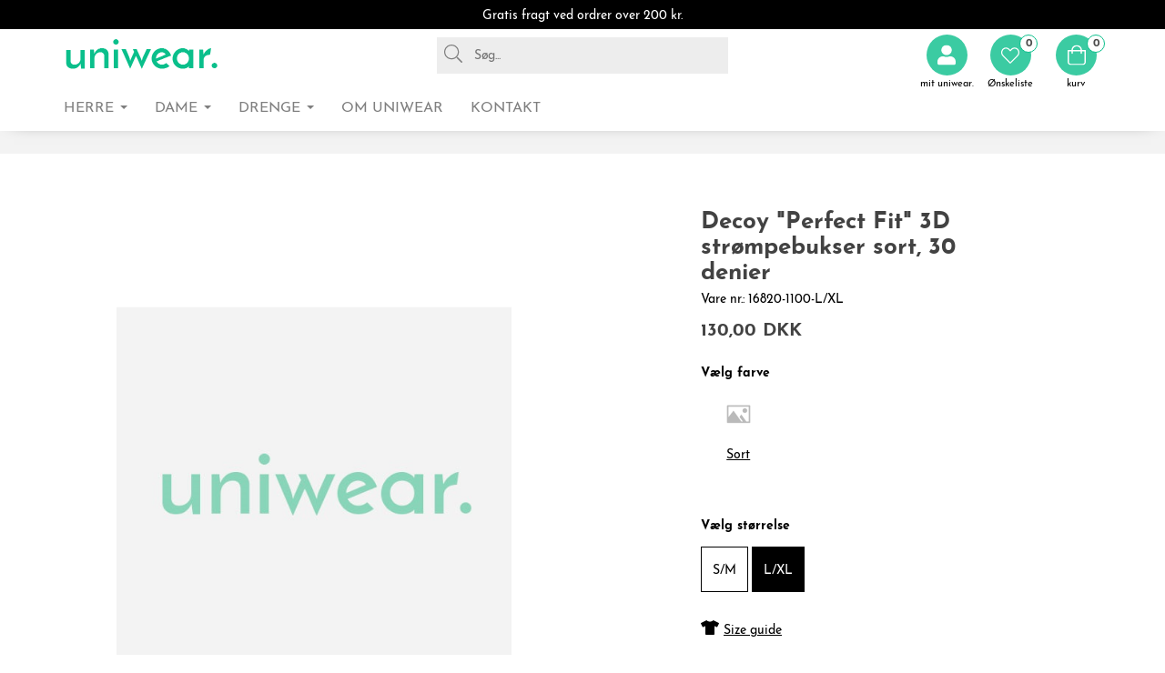

--- FILE ---
content_type: text/html; charset=utf-8
request_url: https://www.uniwear.com/da/produkt/16820-1100-l-xl
body_size: 12882
content:
<!DOCTYPE html>

<html lang="da" translate="no" area="">
<head>
    <meta charset="UTF-8">
    <meta http-equiv="X-UA-Compatible" content="IE=edge" />
    <meta name="viewport" content="width=device-width, initial-scale=1">
    <meta name="generator" content="EasyCMS by easyday.com">
    <meta name="publisher">
    <!--
                              _
                             | |
      ___  __ _ ___ _   _  __| | __ _ _   _   ___ ___  _ __ ___
     / _ \/ _` / __| | | |/ _` |/ _` | | | | / __/ _ \| '_ ` _ \
    |  __/ (_| \__ \ |_| | (_| | (_| | |_| || (_| (_) | | | | | |
     \___|\__,_|___/\__, |\__,_|\__,_|\__, (_)___\___/|_| |_| |_|
                     __/ |             __/ |
                    |___/             |___/

                        www.easyday.com

    -->
        

    <title>
        Decoy &quot;Perfect Fit&quot; 3D str&#248;mpebukser sort, 30 denier for 104,00 | no. 16820-1100-L/XL | da
    </title>
    <meta name="description" content="" />

    
    <link href="/Content/Bundles/530/style_abovefold.min.css?v=63873144267" rel="stylesheet">
    	<link href="/Content/Bundles/530/style.min.css?v=63873144267" rel="preload" as="style" onload="this.onload = null; this.rel = 'stylesheet'"><noscript><link rel="stylesheet" href="/Content/Bundles/530/style.min.css?v=63873144267"></noscript>

    
    
    <script type="text/javascript" src="/content/translations/530/da_20231204125722-700.js?v=63873144267" defer></script>
    <!--[if lt IE 9]>
        <script src="///cdn.easyday.com/scripts/plugins/html5shiv-3.7.3/dist/html5shiv.min.js"></script>
        <script src="///cdn.easyday.com/scripts/plugins/respond-1.4.2/dest/respond.min.js"></script>
    <![endif]-->
    <!-- Google tag (gtag.js) -->
<script async src="https://www.googletagmanager.com/gtag/js?id=G-CNY4HV2V58" data-cookieconsent="statistics"></script>
<script>
  window.dataLayer = window.dataLayer || [];
  function gtag(){dataLayer.push(arguments);}
  gtag('js', new Date());

  gtag('config', 'G-CNY4HV2V58');
</script>
<!-- Google Tag Manager -->
<script data-cookieconsent="statistics">(function(w,d,s,l,i){w[l]=w[l]||[];w[l].push({'gtm.start':
new Date().getTime(),event:'gtm.js'});var f=d.getElementsByTagName(s)[0],
j=d.createElement(s),dl=l!='dataLayer'?'&l='+l:'';j.async=true;j.src=
'https://www.googletagmanager.com/gtm.js?id='+i+dl;f.parentNode.insertBefore(j,f);
})(window,document,'script','dataLayer','GTM-NXB3PPR');</script>
<!-- End Google Tag Manager -->



    
</head>


<body class="parent" >
    
    <!-- Google Tag Manager (noscript) -->
<noscript><iframe src="https://www.googletagmanager.com/ns.html?id=GTM-NXB3PPR"
height="0" width="0" style="display:none;visibility:hidden"></iframe></noscript>
<!-- End Google Tag Manager (noscript) -->









<!--Header start-->
<div id="header" class="child affix">
    <div class="container-fluid top-header-ups">
        <div class="container">
            <p>Gratis fragt ved ordrer over 200 kr.</p>
        </div>
    </div>


    <!--Navigation start-->
    <nav id="navbar-main" class="navbar navbar-default padding-bottom-20">
        <div class="container-fluid top-fluid">
            <div class="container">
                <!-- Brand and toggle get grouped for better mobile display -->
                <div class="navbar-header hidden-xs">
                    <button type="button" class="navbar-toggle collapsed burger-menu" data-toggle="collapse" data-target="#bs-example-navbar-collapse-1" aria-expanded="false" aria-label="Toggle navigation">
                        <span class="sr-only">Toggle navigation</span>
                        <span class="icon-bar"></span>
                        <span class="icon-bar"></span>
                        <span class="icon-bar"></span>
                        <span class="icon-burger-text">Menu</span>
                    </button>
                </div>
                <!--Logo start-->
                <ul class="nav navbar-nav navbar-left hidden-xs col-sm-12 col-md-12">
                    <li>
                        <div class="top__logo">
                            <a href="/da" aria-label="Go to frontpage">
                                <div class="header-logo" alt="Logo"></div>
                            </a>
                        </div>
                    </li>
                    <li class="bottom-divder-navbar-right">
                        <ul class="header-list" style="list-style-type:none;">
                            <li class="l-search">
                                <span class="icon-searchLoop"><i class="s-ic nav-icon-search"><svg xmlns='http://www.w3.org/2000/svg' viewBox='0 0 512 512'><path d='M508.5 481.6l-129-129c-2.3-2.3-5.3-3.5-8.5-3.5h-10.3C395 312 416 262.5 416 208 416 93.1 322.9 0 208 0S0 93.1 0 208s93.1 208 208 208c54.5 0 104-21 141.1-55.2V371c0 3.2 1.3 6.2 3.5 8.5l129 129c4.7 4.7 12.3 4.7 17 0l9.9-9.9c4.7-4.7 4.7-12.3 0-17zM208 384c-97.3 0-176-78.7-176-176S110.7 32 208 32s176 78.7 176 176-78.7 176-176 176z'/></svg></i></span>
                                <input type="text" class="live-search" id="search" aria-label="Search" placeholder="Søg..." />
                                <form>
                                    <span class="clerk"
                                          data-template="@live-search"
                                          data-bind-live-search="#search"
                                          data-instant-search-suggestions="6"
                                          data-live-search-categories="true">
                                    </span>
                                </form>
                            </li>
                        </ul>
                    </li>
                </ul>
                <!--Logo end-->
                <!--Right side icon navigation start-->
                <ul class="nav navbar-nav navbar-right top__header col-xs-12 col-sm-3 col-md-3 col-lg-2">
                    <li class="top-divder-navbar-right">
                        <ul class="header-list" style="list-style-type:none;">
<li>
    <a href="#" class="social"><i class="fa fa-instagram"></i></a>
</li>

<li>
    <a href="#" class="social"><i class="fa fa-youtube-square"></i></a>
</li>

<li>
    <a href="#" class="social"><i class="fa fa-linkedin-square"></i></a>
</li>

<li>
    <a href="#" class="social"> <i class="fa fa-facebook"></i></a>
</li>                            <li>
                                <div class="login-member header-icon" data-toggle="modal" data-target="#login-modal"><span class="icon-place"><i class="s-ic nav-icon nav-icon-user"><svg xmlns='http://www.w3.org/2000/svg' viewBox='0 0 448 512'><path d='M224 256c70.7 0 128-57.3 128-128S294.7 0 224 0 96 57.3 96 128s57.3 128 128 128zm89.6 32h-16.7c-22.2 10.2-46.9 16-72.9 16s-50.6-5.8-72.9-16h-16.7C60.2 288 0 348.2 0 422.4V464c0 26.5 21.5 48 48 48h352c26.5 0 48-21.5 48-48v-41.6c0-74.2-60.2-134.4-134.4-134.4z'/></svg></i></span><span class="icon-text-info">mit uniwear.</span></div>
                            </li>
                            <li>
                                <div class="favourite-list-header">
                                    


<div id="favoritelist" class="dropdown favourite-list-navigation">
    <div class="dropdown-toggle" id="dropdownMenu-favourite-list" data-toggle="dropdown" aria-expanded="true" role="button" tabindex="0" aria-label="Open favourites">
        <div class="wish-list header-icon thin-icon">
                <span class="icon-place"><i class="s-ic nav-icon"><svg xmlns='http://www.w3.org/2000/svg' viewBox='0 0 512 512'><path d='M462.3 62.7c-54.5-46.4-136-38.7-186.6 13.5L256 96.6l-19.7-20.3C195.5 34.1 113.2 8.7 49.7 62.7c-62.8 53.6-66.1 149.8-9.9 207.8l193.5 199.8c6.2 6.4 14.4 9.7 22.6 9.7 8.2 0 16.4-3.2 22.6-9.7L472 270.5c56.4-58 53.1-154.2-9.7-207.8zm-13.1 185.6L256.4 448.1 62.8 248.3c-38.4-39.6-46.4-115.1 7.7-161.2 54.8-46.8 119.2-12.9 142.8 11.5l42.7 44.1 42.7-44.1c23.2-24 88.2-58 142.8-11.5 54 46 46.1 121.5 7.7 161.2z'/></svg></i></span><span class="icon-text-info">&#216;nskeliste</span>

        </div>
            <span class="badge">
                    <span class="center-position">0</span>
            </span>
        

    </div>
    <ul class="dropdown-menu favourite-list-dropdownMenu-wrapper" role="menu" aria-label="Favourite list dropdown">
        <li role="menuitem" aria-label="&#216;nskeliste" class="flex favourite-list-headline">
                <i class="icon-wishlist-heart"><svg xmlns='http://www.w3.org/2000/svg' viewBox='0 0 512 512'><path d='M462.3 62.7c-54.5-46.4-136-38.7-186.6 13.5L256 96.6l-19.7-20.3C195.5 34.1 113.2 8.7 49.7 62.7c-62.8 53.6-66.1 149.8-9.9 207.8l193.5 199.8c6.2 6.4 14.4 9.7 22.6 9.7 8.2 0 16.4-3.2 22.6-9.7L472 270.5c56.4-58 53.1-154.2-9.7-207.8zm-13.1 185.6L256.4 448.1 62.8 248.3c-38.4-39.6-46.4-115.1 7.7-161.2 54.8-46.8 119.2-12.9 142.8 11.5l42.7 44.1 42.7-44.1c23.2-24 88.2-58 142.8-11.5 54 46 46.1 121.5 7.7 161.2z'/></svg></i><h3>&#216;nskeliste</h3>
        <button onclick="closeFavouriteList()" type="button" role="button" aria-label="Close farourite list" id="btnClosefavourite-list" name="btnclosefavouritelist" class="btn btn-sm"><i class="wishlist-close-icon"><svg xmlns='http://www.w3.org/2000/svg' viewBox='0 0 320 512'><path d='M193.94 256L296.5 153.44l21.15-21.15c3.12-3.12 3.12-8.19 0-11.31l-22.63-22.63c-3.12-3.12-8.19-3.12-11.31 0L160 222.06 36.29 98.34c-3.12-3.12-8.19-3.12-11.31 0L2.34 120.97c-3.12 3.12-3.12 8.19 0 11.31L126.06 256 2.34 379.71c-3.12 3.12-3.12 8.19 0 11.31l22.63 22.63c3.12 3.12 8.19 3.12 11.31 0L160 289.94 262.56 392.5l21.15 21.15c3.12 3.12 8.19 3.12 11.31 0l22.63-22.63c3.12-3.12 3.12-8.19 0-11.31L193.94 256z'/></svg></i></button> 
        </li>
        <li role="menuitem" class="fav-list-scroll">
            <div class="row-eq-height">
                <div class="col-xs-12 displayfavourite-list">
                    <div class="favourite-listEmpty">
                                                    <div class="empty-wishlist">
                                <span class="icon"></span>
                                <span class="text">Wishlist is empty</span>
                            </div>
                    </div>
                </div>
            </div>
        </li>
    </ul>
</div>
                                </div>
                            </li>



                                <li>
                                    <div class="top__cart thin-icon">


<div id="mini-basket">
    <a href="/da/basket">

            <i class="s-ic nav-icon nav-icon-shoppingBag" aria-hidden="true"><svg xmlns='http://www.w3.org/2000/svg' viewBox='0 0 448 512'><path d='M352 128C352 57.421 294.579 0 224 0 153.42 0 96 57.421 96 128H0v304c0 44.183 35.817 80 80 80h288c44.183 0 80-35.817 80-80V128h-96zM224 32c52.935 0 96 43.065 96 96H128c0-52.935 43.065-96 96-96zm192 400c0 26.467-21.533 48-48 48H80c-26.467 0-48-21.533-48-48V160h64v48c0 8.837 7.164 16 16 16s16-7.163 16-16v-48h192v48c0 8.837 7.163 16 16 16s16-7.163 16-16v-48h64v272z'/></svg></i>

        
        <div class="quantity-price">
                <div class="quantity"><span class="brackets"></span><span class="badge"><span class="center-position">0</span></span><span class="brackets"></span> <span class="hidden-xs hidden-sm hidden-md hidden-lg">varer</span></div>

            <div class="price hidden-xs hidden-sm hidden-md hidden-lg"></div>
        </div>
    </a>
</div><span class="icon-text-info">kurv</span></div>
                                </li>
                        </ul>
                    </li>

                </ul>
                <!--Right side icon navigation End-->
            </div>
        </div>
        <div class="container-fluid bottom-fluid">
            <div class="container">
                    <div class="collapse navbar-collapse hidden-xs">
                        <ul class="nav navbar-nav navbar-nav-menus col-xs-12 header-menu">
                                <li class="dropdown main-menu">

                                    <a href="/da/herre" class="main dropdown-toggle" target="" data-toggle=dropdown role="button" aria-haspopup="true" aria-expanded="false" aria-label="Menu: HERRE">
                                        HERRE
                                            <span class="caret"></span>
                                    </a>

                                        <ul class="dropdown-menu second-level-dropdown">
                                            <li class="container">
                                                <form>
                                                    <div class="row flex-stretch">
                                                        <div class="col-sm-4 col-lg-3 no-padding-right no-padding-left primary-menu">
                                                            <ul class="second_level">
                                                                    <li data-category="menu-4116" class="second-level-tabs">
                                                                        <a href="/da/herre/maerker" target="">M&#198;RKER <span class="sr-only">(current)</span></a>
                                                                        <div class="expand hidden-sm hidden-md hidden-lg">
                                                                            <div class="filter hidden-sm hidden-md hidden-lg">
                                                                                <button type="button" class="3level-btn-toogle"><i class="fa fa-plus" aria-hidden="true" aria-label="Menu: M&#198;RKER"></i></button>
                                                                            </div>
                                                                            <ul class="showLevel hidden dropdown-menu level3nav mobile-navigation hidden-sm hidden-md hidden-lg" id="level3_4116">
                                                                                    <li class="col-xs-12">
                                                                                        <a href="/da/herre/maerker/cr7-underwear" target="" aria-label="Menu: CR7">
                                                                                            <span>CR7</span>
                                                                                        </a>
                                                                                    </li>
                                                                                    <li class="col-xs-12">
                                                                                        <a href="/da/herre/maerker/dovre" target="" aria-label="Menu: Dovre">
                                                                                            <span>Dovre</span>
                                                                                        </a>
                                                                                    </li>
                                                                                    <li class="col-xs-12">
                                                                                        <a href="/da/herre/maerker/egtved" target="" aria-label="Menu: Egtved">
                                                                                            <span>Egtved</span>
                                                                                        </a>
                                                                                    </li>
                                                                                    <li class="col-xs-12">
                                                                                        <a href="/da/herre/maerker/jbs" target="" aria-label="Menu: JBS">
                                                                                            <span>JBS</span>
                                                                                        </a>
                                                                                    </li>
                                                                                    <li class="col-xs-12">
                                                                                        <a href="/da/herre/maerker/jbs-of-denmark" target="" aria-label="Menu: JBS of Denmark">
                                                                                            <span>JBS of Denmark</span>
                                                                                        </a>
                                                                                    </li>
                                                                                    <li class="col-xs-12">
                                                                                        <a href="/da/herre/maerker/proactive" target="" aria-label="Menu: JBS ProActive">
                                                                                            <span>JBS ProActive</span>
                                                                                        </a>
                                                                                    </li>
                                                                                    <li class="col-xs-12">
                                                                                        <a href="/da/herre/maerker/rester&#246;ds" target="" aria-label="Menu: Rester&#246;ds">
                                                                                            <span>Rester&#246;ds</span>
                                                                                        </a>
                                                                                    </li>
                                                                            </ul>
                                                                        </div>
                                                                    </li>
                                                                    <li data-category="menu-4117" class="second-level-tabs">
                                                                        <a href="/da/herre/overdele" target="">OVERDELE <span class="sr-only">(current)</span></a>
                                                                        <div class="expand hidden-sm hidden-md hidden-lg">
                                                                            <div class="filter hidden-sm hidden-md hidden-lg">
                                                                                <button type="button" class="3level-btn-toogle"><i class="fa fa-plus" aria-hidden="true" aria-label="Menu: OVERDELE"></i></button>
                                                                            </div>
                                                                            <ul class="showLevel hidden dropdown-menu level3nav mobile-navigation hidden-sm hidden-md hidden-lg" id="level3_4117">
                                                                                    <li class="col-xs-12">
                                                                                        <a href="/da/herre/overdele/tank-tops" target="" aria-label="Menu: Tank-tops">
                                                                                            <span>Tank-tops</span>
                                                                                        </a>
                                                                                    </li>
                                                                                    <li class="col-xs-12">
                                                                                        <a href="/da/herre/overdele/t-shirts" target="" aria-label="Menu: T-shirts">
                                                                                            <span>T-shirts</span>
                                                                                        </a>
                                                                                    </li>
                                                                                    <li class="col-xs-12">
                                                                                        <a href="/da/herre/overdele/lange-&#230;rmer" target="" aria-label="Menu: Lange &#230;rmer">
                                                                                            <span>Lange &#230;rmer</span>
                                                                                        </a>
                                                                                    </li>
                                                                                    <li class="col-xs-12">
                                                                                        <a href="/da/herre/overdele/loungewear" target="" aria-label="Menu: Loungewear">
                                                                                            <span>Loungewear</span>
                                                                                        </a>
                                                                                    </li>
                                                                            </ul>
                                                                        </div>
                                                                    </li>
                                                                    <li data-category="menu-4118" class="second-level-tabs">
                                                                        <a href="/da/herre/underdele" target="">UNDERDELE <span class="sr-only">(current)</span></a>
                                                                        <div class="expand hidden-sm hidden-md hidden-lg">
                                                                            <div class="filter hidden-sm hidden-md hidden-lg">
                                                                                <button type="button" class="3level-btn-toogle"><i class="fa fa-plus" aria-hidden="true" aria-label="Menu: UNDERDELE"></i></button>
                                                                            </div>
                                                                            <ul class="showLevel hidden dropdown-menu level3nav mobile-navigation hidden-sm hidden-md hidden-lg" id="level3_4118">
                                                                                    <li class="col-xs-12">
                                                                                        <a href="/da/herre/underdele/boxershorts" target="" aria-label="Menu: Boxershorts">
                                                                                            <span>Boxershorts</span>
                                                                                        </a>
                                                                                    </li>
                                                                                    <li class="col-xs-12">
                                                                                        <a href="/da/herre/underdele/briefs" target="" aria-label="Menu: Briefs">
                                                                                            <span>Briefs</span>
                                                                                        </a>
                                                                                    </li>
                                                                                    <li class="col-xs-12">
                                                                                        <a href="/da/herre/underdele/tights-trunks" target="" aria-label="Menu: Tights/Trunks">
                                                                                            <span>Tights/Trunks</span>
                                                                                        </a>
                                                                                    </li>
                                                                                    <li class="col-xs-12">
                                                                                        <a href="/da/herre/underdele/long-johns" target="" aria-label="Menu: Long Johns">
                                                                                            <span>Long Johns</span>
                                                                                        </a>
                                                                                    </li>
                                                                                    <li class="col-xs-12">
                                                                                        <a href="/da/herre/underdele/loungewear" target="" aria-label="Menu: Loungewear">
                                                                                            <span>Loungewear</span>
                                                                                        </a>
                                                                                    </li>
                                                                            </ul>
                                                                        </div>
                                                                    </li>
                                                                    <li data-category="menu-5765" class="second-level-tabs">
                                                                        <a href="/da/m&#230;nd/overdele/badek&#229;be-pyjamas" target="">BADEK&#197;BE/PYJAMAS <span class="sr-only">(current)</span></a>
                                                                        <div class="expand hidden-sm hidden-md hidden-lg">
                                                                            <div class="filter hidden-sm hidden-md hidden-lg">
                                                                                <button type="button" class="3level-btn-toogle"><i class="fa fa-plus" aria-hidden="true" aria-label="Menu: BADEK&#197;BE/PYJAMAS"></i></button>
                                                                            </div>
                                                                            <ul class="showLevel hidden dropdown-menu level3nav mobile-navigation hidden-sm hidden-md hidden-lg" id="level3_5765">
                                                                                    <li class="col-xs-12">
                                                                                        <a href="/da/m&#230;nd/badek&#229;be/pyjamas/badek&#229;be" target="" aria-label="Menu: Badek&#229;be">
                                                                                            <span>Badek&#229;be</span>
                                                                                        </a>
                                                                                    </li>
                                                                                    <li class="col-xs-12">
                                                                                        <a href="/da/m&#230;nd/badek&#229;be/pyjamas/pyjamas" target="" aria-label="Menu: Pyjamas">
                                                                                            <span>Pyjamas</span>
                                                                                        </a>
                                                                                    </li>
                                                                            </ul>
                                                                        </div>
                                                                    </li>
                                                                    <li data-category="menu-5726" class="second-level-tabs">
                                                                        <a href="/da/m&#230;nd/str&#248;mper" target="">STR&#216;MPER <span class="sr-only">(current)</span></a>
                                                                        <div class="expand hidden-sm hidden-md hidden-lg">
                                                                            <div class="filter hidden-sm hidden-md hidden-lg">
                                                                                <button type="button" class="3level-btn-toogle"><i class="fa fa-plus" aria-hidden="true" aria-label="Menu: STR&#216;MPER"></i></button>
                                                                            </div>
                                                                            <ul class="showLevel hidden dropdown-menu level3nav mobile-navigation hidden-sm hidden-md hidden-lg" id="level3_5726">
                                                                                    <li class="col-xs-12">
                                                                                        <a href="/da/m&#230;nd/str&#248;mper/alm-str&#248;mper" target="" aria-label="Menu: Alm. str&#248;mper">
                                                                                            <span>Alm. str&#248;mper</span>
                                                                                        </a>
                                                                                    </li>
                                                                                    <li class="col-xs-12">
                                                                                        <a href="/da/m&#230;nd/str&#248;mper/ankelstr&#248;mper" target="" aria-label="Menu: Ankelstr&#248;mper">
                                                                                            <span>Ankelstr&#248;mper</span>
                                                                                        </a>
                                                                                    </li>
                                                                                    <li class="col-xs-12">
                                                                                        <a href="/da/m&#230;nd/str&#248;mper/bambusstr&#248;mper" target="" aria-label="Menu: Bambusstr&#248;mper">
                                                                                            <span>Bambusstr&#248;mper</span>
                                                                                        </a>
                                                                                    </li>
                                                                                    <li class="col-xs-12">
                                                                                        <a href="/da/m&#230;nd/str&#248;mper/kn&#230;str&#248;mper" target="" aria-label="Menu: Kn&#230;str&#248;mper">
                                                                                            <span>Kn&#230;str&#248;mper</span>
                                                                                        </a>
                                                                                    </li>
                                                                                    <li class="col-xs-12">
                                                                                        <a href="/da/m&#230;nd/str&#248;mper/uldstr&#248;mper" target="" aria-label="Menu: Uldstr&#248;mper">
                                                                                            <span>Uldstr&#248;mper</span>
                                                                                        </a>
                                                                                    </li>
                                                                                    <li class="col-xs-12">
                                                                                        <a href="/da/m&#230;nd/str&#248;mper/uld-kn&#230;str&#248;mper" target="" aria-label="Menu: Uld kn&#230;str&#248;mper">
                                                                                            <span>Uld kn&#230;str&#248;mper</span>
                                                                                        </a>
                                                                                    </li>
                                                                            </ul>
                                                                        </div>
                                                                    </li>
                                                                    <li data-category="menu-5727" class="second-level-tabs">
                                                                        <a href="/da/m&#230;nd/s&#230;son" target="">S&#198;SON <span class="sr-only">(current)</span></a>
                                                                        <div class="expand hidden-sm hidden-md hidden-lg">
                                                                            <div class="filter hidden-sm hidden-md hidden-lg">
                                                                                <button type="button" class="3level-btn-toogle"><i class="fa fa-plus" aria-hidden="true" aria-label="Menu: S&#198;SON"></i></button>
                                                                            </div>
                                                                            <ul class="showLevel hidden dropdown-menu level3nav mobile-navigation hidden-sm hidden-md hidden-lg" id="level3_5727">
                                                                                    <li class="col-xs-12">
                                                                                        <a href="/da/m&#230;nd/s&#230;son/badet&#248;j" target="" aria-label="Menu: Badet&#248;j">
                                                                                            <span>Badet&#248;j</span>
                                                                                        </a>
                                                                                    </li>
                                                                            </ul>
                                                                        </div>
                                                                    </li>
                                                            </ul>
                                                        </div>

                                                            <div class="col-sm-8 col-lg-9 flex_third_level hidden-xs menu-4116" style="display: none">
                                                                <div class="row">
                                                                    <ul class="level3nav" id="level3_4116">
                                                                            <li class="col-xxs-12 col-xs-12 col-sm-3 col-md-2 sameHeightTumbs">
                                                                                <a href="/da/herre/maerker/cr7-underwear" target="" class="hover-links" aria-label="Menu: CR7">
                                                                                        <img src="/Content/Images/empty.png" 
                                                                                             data-src="https://ms1.uniwear.com/media/316645/cr7.png?w=110&h=110&scale=canvas&version=" 
                                                                                             width="110" 
                                                                                             height="110" 
                                                                                             alt="CR7" 
                                                                                             class="img-responsive hidden-xs lazyload">
                                                                                    <span>CR7</span>
                                                                                </a>
                                                                            </li>
                                                                            <li class="col-xxs-12 col-xs-12 col-sm-3 col-md-2 sameHeightTumbs">
                                                                                <a href="/da/herre/maerker/dovre" target="" class="hover-links" aria-label="Menu: Dovre">
                                                                                        <img src="/Content/Images/empty.png" 
                                                                                             data-src="https://ms1.uniwear.com/media/316646/Dorve.png?w=110&h=110&scale=canvas&version=" 
                                                                                             width="110" 
                                                                                             height="110" 
                                                                                             alt="Dovre" 
                                                                                             class="img-responsive hidden-xs lazyload">
                                                                                    <span>Dovre</span>
                                                                                </a>
                                                                            </li>
                                                                            <li class="col-xxs-12 col-xs-12 col-sm-3 col-md-2 sameHeightTumbs">
                                                                                <a href="/da/herre/maerker/egtved" target="" class="hover-links" aria-label="Menu: Egtved">
                                                                                        <img src="/Content/Images/empty.png" 
                                                                                             data-src="https://ms1.uniwear.com/media/316647/Egtved.png?w=110&h=110&scale=canvas&version=" 
                                                                                             width="110" 
                                                                                             height="110" 
                                                                                             alt="Egtved" 
                                                                                             class="img-responsive hidden-xs lazyload">
                                                                                    <span>Egtved</span>
                                                                                </a>
                                                                            </li>
                                                                            <li class="col-xxs-12 col-xs-12 col-sm-3 col-md-2 sameHeightTumbs">
                                                                                <a href="/da/herre/maerker/jbs" target="" class="hover-links" aria-label="Menu: JBS">
                                                                                        <img src="/Content/Images/empty.png" 
                                                                                             data-src="https://ms1.uniwear.com/media/316649/JBS.png?w=110&h=110&scale=canvas&version=" 
                                                                                             width="110" 
                                                                                             height="110" 
                                                                                             alt="JBS" 
                                                                                             class="img-responsive hidden-xs lazyload">
                                                                                    <span>JBS</span>
                                                                                </a>
                                                                            </li>
                                                                            <li class="col-xxs-12 col-xs-12 col-sm-3 col-md-2 sameHeightTumbs">
                                                                                <a href="/da/herre/maerker/jbs-of-denmark" target="" class="hover-links" aria-label="Menu: JBS of Denmark">
                                                                                        <img src="/Content/Images/empty.png" 
                                                                                             data-src="https://ms1.uniwear.com/media/316650/JBS-of-Denamrk.png?w=110&h=110&scale=canvas&version=" 
                                                                                             width="110" 
                                                                                             height="110" 
                                                                                             alt="JBS of Denmark" 
                                                                                             class="img-responsive hidden-xs lazyload">
                                                                                    <span>JBS of Denmark</span>
                                                                                </a>
                                                                            </li>
                                                                            <li class="col-xxs-12 col-xs-12 col-sm-3 col-md-2 sameHeightTumbs">
                                                                                <a href="/da/herre/maerker/proactive" target="" class="hover-links" aria-label="Menu: JBS ProActive">
                                                                                        <img src="/Content/Images/empty.png" 
                                                                                             data-src="https://ms1.uniwear.com/media/316653/ProActive.png?w=110&h=110&scale=canvas&version=" 
                                                                                             width="110" 
                                                                                             height="110" 
                                                                                             alt="JBS ProActive" 
                                                                                             class="img-responsive hidden-xs lazyload">
                                                                                    <span>JBS ProActive</span>
                                                                                </a>
                                                                            </li>
                                                                            <li class="col-xxs-12 col-xs-12 col-sm-3 col-md-2 sameHeightTumbs">
                                                                                <a href="/da/herre/maerker/rester&#246;ds" target="" class="hover-links" aria-label="Menu: Rester&#246;ds">
                                                                                        <img src="/Content/Images/empty.png" 
                                                                                             data-src="https://ms1.uniwear.com/media/316654/Resterodes.png?w=110&h=110&scale=canvas&version=" 
                                                                                             width="110" 
                                                                                             height="110" 
                                                                                             alt="Rester&#246;ds" 
                                                                                             class="img-responsive hidden-xs lazyload">
                                                                                    <span>Rester&#246;ds</span>
                                                                                </a>
                                                                            </li>
                                                                    </ul>
                                                                </div>
                                                            </div>
                                                            <div class="col-sm-8 col-lg-9 flex_third_level hidden-xs menu-4117" style="display: none">
                                                                <div class="row">
                                                                    <ul class="level3nav" id="level3_4117">
                                                                            <li class="col-xxs-12 col-xs-12 col-sm-3 col-md-2 sameHeightTumbs">
                                                                                <a href="/da/herre/overdele/tank-tops" target="" class="hover-links" aria-label="Menu: Tank-tops">
                                                                                        <img src="/Content/Images/empty.png" 
                                                                                             data-src="https://ms1.uniwear.com/media/316665/tank-tops-3.png?w=110&h=110&scale=canvas&version=" 
                                                                                             width="110" 
                                                                                             height="110" 
                                                                                             alt="Tank-tops" 
                                                                                             class="img-responsive hidden-xs lazyload">
                                                                                    <span>Tank-tops</span>
                                                                                </a>
                                                                            </li>
                                                                            <li class="col-xxs-12 col-xs-12 col-sm-3 col-md-2 sameHeightTumbs">
                                                                                <a href="/da/herre/overdele/t-shirts" target="" class="hover-links" aria-label="Menu: T-shirts">
                                                                                        <img src="/Content/Images/empty.png" 
                                                                                             data-src="https://ms1.uniwear.com/media/316664/t-shirts.png?w=110&h=110&scale=canvas&version=" 
                                                                                             width="110" 
                                                                                             height="110" 
                                                                                             alt="T-shirts" 
                                                                                             class="img-responsive hidden-xs lazyload">
                                                                                    <span>T-shirts</span>
                                                                                </a>
                                                                            </li>
                                                                            <li class="col-xxs-12 col-xs-12 col-sm-3 col-md-2 sameHeightTumbs">
                                                                                <a href="/da/herre/overdele/lange-&#230;rmer" target="" class="hover-links" aria-label="Menu: Lange &#230;rmer">
                                                                                        <img src="/Content/Images/empty.png" 
                                                                                             data-src="https://ms1.uniwear.com/media/689818/long-sleve.png?w=110&h=110&scale=canvas&version=" 
                                                                                             width="110" 
                                                                                             height="110" 
                                                                                             alt="Lange &#230;rmer" 
                                                                                             class="img-responsive hidden-xs lazyload">
                                                                                    <span>Lange &#230;rmer</span>
                                                                                </a>
                                                                            </li>
                                                                            <li class="col-xxs-12 col-xs-12 col-sm-3 col-md-2 sameHeightTumbs">
                                                                                <a href="/da/herre/overdele/loungewear" target="" class="hover-links" aria-label="Menu: Loungewear">
                                                                                        <img src="/Content/Images/empty.png" 
                                                                                             data-src="https://ms1.uniwear.com/media/1280185/Loungewear_top.png?w=110&h=110&scale=canvas&version=" 
                                                                                             width="110" 
                                                                                             height="110" 
                                                                                             alt="Loungewear" 
                                                                                             class="img-responsive hidden-xs lazyload">
                                                                                    <span>Loungewear</span>
                                                                                </a>
                                                                            </li>
                                                                    </ul>
                                                                </div>
                                                            </div>
                                                            <div class="col-sm-8 col-lg-9 flex_third_level hidden-xs menu-4118" style="display: none">
                                                                <div class="row">
                                                                    <ul class="level3nav" id="level3_4118">
                                                                            <li class="col-xxs-12 col-xs-12 col-sm-3 col-md-2 sameHeightTumbs">
                                                                                <a href="/da/herre/underdele/boxershorts" target="" class="hover-links" aria-label="Menu: Boxershorts">
                                                                                        <img src="/Content/Images/empty.png" 
                                                                                             data-src="https://ms1.uniwear.com/media/1280485/boxe-shorts-og.png?w=110&h=110&scale=canvas&version=" 
                                                                                             width="110" 
                                                                                             height="110" 
                                                                                             alt="Boxershorts" 
                                                                                             class="img-responsive hidden-xs lazyload">
                                                                                    <span>Boxershorts</span>
                                                                                </a>
                                                                            </li>
                                                                            <li class="col-xxs-12 col-xs-12 col-sm-3 col-md-2 sameHeightTumbs">
                                                                                <a href="/da/herre/underdele/briefs" target="" class="hover-links" aria-label="Menu: Briefs">
                                                                                        <img src="/Content/Images/empty.png" 
                                                                                             data-src="https://ms1.uniwear.com/media/316668/briefs.png?w=110&h=110&scale=canvas&version=" 
                                                                                             width="110" 
                                                                                             height="110" 
                                                                                             alt="Briefs" 
                                                                                             class="img-responsive hidden-xs lazyload">
                                                                                    <span>Briefs</span>
                                                                                </a>
                                                                            </li>
                                                                            <li class="col-xxs-12 col-xs-12 col-sm-3 col-md-2 sameHeightTumbs">
                                                                                <a href="/da/herre/underdele/tights-trunks" target="" class="hover-links" aria-label="Menu: Tights/Trunks">
                                                                                        <img src="/Content/Images/empty.png" 
                                                                                             data-src="https://ms1.uniwear.com/media/316671/thights.png?w=110&h=110&scale=canvas&version=" 
                                                                                             width="110" 
                                                                                             height="110" 
                                                                                             alt="Tights/Trunks" 
                                                                                             class="img-responsive hidden-xs lazyload">
                                                                                    <span>Tights/Trunks</span>
                                                                                </a>
                                                                            </li>
                                                                            <li class="col-xxs-12 col-xs-12 col-sm-3 col-md-2 sameHeightTumbs">
                                                                                <a href="/da/herre/underdele/long-johns" target="" class="hover-links" aria-label="Menu: Long Johns">
                                                                                        <img src="/Content/Images/empty.png" 
                                                                                             data-src="https://ms1.uniwear.com/media/316669/long-jhons.png?w=110&h=110&scale=canvas&version=" 
                                                                                             width="110" 
                                                                                             height="110" 
                                                                                             alt="Long Johns" 
                                                                                             class="img-responsive hidden-xs lazyload">
                                                                                    <span>Long Johns</span>
                                                                                </a>
                                                                            </li>
                                                                            <li class="col-xxs-12 col-xs-12 col-sm-3 col-md-2 sameHeightTumbs">
                                                                                <a href="/da/herre/underdele/loungewear" target="" class="hover-links" aria-label="Menu: Loungewear">
                                                                                        <img src="/Content/Images/empty.png" 
                                                                                             data-src="https://ms1.uniwear.com/media/1280184/Loungewear_bottom.png?w=110&h=110&scale=canvas&version=" 
                                                                                             width="110" 
                                                                                             height="110" 
                                                                                             alt="Loungewear" 
                                                                                             class="img-responsive hidden-xs lazyload">
                                                                                    <span>Loungewear</span>
                                                                                </a>
                                                                            </li>
                                                                    </ul>
                                                                </div>
                                                            </div>
                                                            <div class="col-sm-8 col-lg-9 flex_third_level hidden-xs menu-5765" style="display: none">
                                                                <div class="row">
                                                                    <ul class="level3nav" id="level3_5765">
                                                                            <li class="col-xxs-12 col-xs-12 col-sm-3 col-md-2 sameHeightTumbs">
                                                                                <a href="/da/m&#230;nd/badek&#229;be/pyjamas/badek&#229;be" target="" class="hover-links" aria-label="Menu: Badek&#229;be">
                                                                                        <img src="/Content/Images/empty.png" 
                                                                                             data-src="https://ms1.uniwear.com/media/643274/badek&#229;be2.png?w=110&h=110&scale=canvas&version=" 
                                                                                             width="110" 
                                                                                             height="110" 
                                                                                             alt="Badek&#229;be" 
                                                                                             class="img-responsive hidden-xs lazyload">
                                                                                    <span>Badek&#229;be</span>
                                                                                </a>
                                                                            </li>
                                                                            <li class="col-xxs-12 col-xs-12 col-sm-3 col-md-2 sameHeightTumbs">
                                                                                <a href="/da/m&#230;nd/badek&#229;be/pyjamas/pyjamas" target="" class="hover-links" aria-label="Menu: Pyjamas">
                                                                                        <img src="/Content/Images/empty.png" 
                                                                                             data-src="https://ms1.uniwear.com/media/316661/Pyjamas.png?w=110&h=110&scale=canvas&version=" 
                                                                                             width="110" 
                                                                                             height="110" 
                                                                                             alt="Pyjamas" 
                                                                                             class="img-responsive hidden-xs lazyload">
                                                                                    <span>Pyjamas</span>
                                                                                </a>
                                                                            </li>
                                                                    </ul>
                                                                </div>
                                                            </div>
                                                            <div class="col-sm-8 col-lg-9 flex_third_level hidden-xs menu-5726" style="display: none">
                                                                <div class="row">
                                                                    <ul class="level3nav" id="level3_5726">
                                                                            <li class="col-xxs-12 col-xs-12 col-sm-3 col-md-2 sameHeightTumbs">
                                                                                <a href="/da/m&#230;nd/str&#248;mper/alm-str&#248;mper" target="" class="hover-links" aria-label="Menu: Alm. str&#248;mper">
                                                                                        <img src="/Content/Images/empty.png" 
                                                                                             data-src="https://ms1.uniwear.com/media/316681/alm-str&#248;mper-2.png?w=110&h=110&scale=canvas&version=" 
                                                                                             width="110" 
                                                                                             height="110" 
                                                                                             alt="Alm. str&#248;mper" 
                                                                                             class="img-responsive hidden-xs lazyload">
                                                                                    <span>Alm. str&#248;mper</span>
                                                                                </a>
                                                                            </li>
                                                                            <li class="col-xxs-12 col-xs-12 col-sm-3 col-md-2 sameHeightTumbs">
                                                                                <a href="/da/m&#230;nd/str&#248;mper/ankelstr&#248;mper" target="" class="hover-links" aria-label="Menu: Ankelstr&#248;mper">
                                                                                        <img src="/Content/Images/empty.png" 
                                                                                             data-src="https://ms1.uniwear.com/media/316678/korte-str&#248;mper.png?w=110&h=110&scale=canvas&version=" 
                                                                                             width="110" 
                                                                                             height="110" 
                                                                                             alt="Ankelstr&#248;mper" 
                                                                                             class="img-responsive hidden-xs lazyload">
                                                                                    <span>Ankelstr&#248;mper</span>
                                                                                </a>
                                                                            </li>
                                                                            <li class="col-xxs-12 col-xs-12 col-sm-3 col-md-2 sameHeightTumbs">
                                                                                <a href="/da/m&#230;nd/str&#248;mper/bambusstr&#248;mper" target="" class="hover-links" aria-label="Menu: Bambusstr&#248;mper">
                                                                                        <img src="/Content/Images/empty.png" 
                                                                                             data-src="https://ms1.uniwear.com/media/934879/Bambus-str&#248;mper.png?w=110&h=110&scale=canvas&version=" 
                                                                                             width="110" 
                                                                                             height="110" 
                                                                                             alt="Bambusstr&#248;mper" 
                                                                                             class="img-responsive hidden-xs lazyload">
                                                                                    <span>Bambusstr&#248;mper</span>
                                                                                </a>
                                                                            </li>
                                                                            <li class="col-xxs-12 col-xs-12 col-sm-3 col-md-2 sameHeightTumbs">
                                                                                <a href="/da/m&#230;nd/str&#248;mper/kn&#230;str&#248;mper" target="" class="hover-links" aria-label="Menu: Kn&#230;str&#248;mper">
                                                                                        <img src="/Content/Images/empty.png" 
                                                                                             data-src="https://ms1.uniwear.com/media/934880/kn&#230;-str&#248;mper.png?w=110&h=110&scale=canvas&version=" 
                                                                                             width="110" 
                                                                                             height="110" 
                                                                                             alt="Kn&#230;str&#248;mper" 
                                                                                             class="img-responsive hidden-xs lazyload">
                                                                                    <span>Kn&#230;str&#248;mper</span>
                                                                                </a>
                                                                            </li>
                                                                            <li class="col-xxs-12 col-xs-12 col-sm-3 col-md-2 sameHeightTumbs">
                                                                                <a href="/da/m&#230;nd/str&#248;mper/uldstr&#248;mper" target="" class="hover-links" aria-label="Menu: Uldstr&#248;mper">
                                                                                        <img src="/Content/Images/empty.png" 
                                                                                             data-src="https://ms1.uniwear.com/media/316679/uld-str&#248;mper.png?w=110&h=110&scale=canvas&version=" 
                                                                                             width="110" 
                                                                                             height="110" 
                                                                                             alt="Uldstr&#248;mper" 
                                                                                             class="img-responsive hidden-xs lazyload">
                                                                                    <span>Uldstr&#248;mper</span>
                                                                                </a>
                                                                            </li>
                                                                            <li class="col-xxs-12 col-xs-12 col-sm-3 col-md-2 sameHeightTumbs">
                                                                                <a href="/da/m&#230;nd/str&#248;mper/uld-kn&#230;str&#248;mper" target="" class="hover-links" aria-label="Menu: Uld kn&#230;str&#248;mper">
                                                                                        <img src="/Content/Images/empty.png" 
                                                                                             data-src="https://ms1.uniwear.com/media/934878/Bambus-kn&#230;-str&#248;mper.png?w=110&h=110&scale=canvas&version=" 
                                                                                             width="110" 
                                                                                             height="110" 
                                                                                             alt="Uld kn&#230;str&#248;mper" 
                                                                                             class="img-responsive hidden-xs lazyload">
                                                                                    <span>Uld kn&#230;str&#248;mper</span>
                                                                                </a>
                                                                            </li>
                                                                    </ul>
                                                                </div>
                                                            </div>
                                                            <div class="col-sm-8 col-lg-9 flex_third_level hidden-xs menu-5727" style="display: none">
                                                                <div class="row">
                                                                    <ul class="level3nav" id="level3_5727">
                                                                            <li class="col-xxs-12 col-xs-12 col-sm-3 col-md-2 sameHeightTumbs">
                                                                                <a href="/da/m&#230;nd/s&#230;son/badet&#248;j" target="" class="hover-links" aria-label="Menu: Badet&#248;j">
                                                                                        <img src="/Content/Images/empty.png" 
                                                                                             data-src="https://ms1.uniwear.com/media/316677/badeshorts.png?w=110&h=110&scale=canvas&version=" 
                                                                                             width="110" 
                                                                                             height="110" 
                                                                                             alt="Badet&#248;j" 
                                                                                             class="img-responsive hidden-xs lazyload">
                                                                                    <span>Badet&#248;j</span>
                                                                                </a>
                                                                            </li>
                                                                    </ul>
                                                                </div>
                                                            </div>
                                                    </div>
                                                </form>
                                            </li>
                                        </ul>
                                </li>
                                <li class="dropdown main-menu">

                                    <a href="/da/dame" class="main dropdown-toggle" target="" data-toggle=dropdown role="button" aria-haspopup="true" aria-expanded="false" aria-label="Menu: DAME">
                                        DAME
                                            <span class="caret"></span>
                                    </a>

                                        <ul class="dropdown-menu second-level-dropdown">
                                            <li class="container">
                                                <form>
                                                    <div class="row flex-stretch">
                                                        <div class="col-sm-4 col-lg-3 no-padding-right no-padding-left primary-menu">
                                                            <ul class="second_level">
                                                                    <li data-category="menu-5728" class="second-level-tabs">
                                                                        <a href="/da/dame/maerker" target="">M&#198;RKER <span class="sr-only">(current)</span></a>
                                                                        <div class="expand hidden-sm hidden-md hidden-lg">
                                                                            <div class="filter hidden-sm hidden-md hidden-lg">
                                                                                <button type="button" class="3level-btn-toogle"><i class="fa fa-plus" aria-hidden="true" aria-label="Menu: M&#198;RKER"></i></button>
                                                                            </div>
                                                                            <ul class="showLevel hidden dropdown-menu level3nav mobile-navigation hidden-sm hidden-md hidden-lg" id="level3_5728">
                                                                                    <li class="col-xs-12">
                                                                                        <a href="/da/dame/maerker/decoy" target="" aria-label="Menu: Decoy">
                                                                                            <span>Decoy</span>
                                                                                        </a>
                                                                                    </li>
                                                                                    <li class="col-xs-12">
                                                                                        <a href="/da/dame/m&#230;rker/jbs-of-denmark" target="" aria-label="Menu: JBS of Denmark">
                                                                                            <span>JBS of Denmark</span>
                                                                                        </a>
                                                                                    </li>
                                                                            </ul>
                                                                        </div>
                                                                    </li>
                                                                    <li data-category="menu-5729" class="second-level-tabs">
                                                                        <a href="/da/dame/overdele" target="">OVERDELE <span class="sr-only">(current)</span></a>
                                                                        <div class="expand hidden-sm hidden-md hidden-lg">
                                                                            <div class="filter hidden-sm hidden-md hidden-lg">
                                                                                <button type="button" class="3level-btn-toogle"><i class="fa fa-plus" aria-hidden="true" aria-label="Menu: OVERDELE"></i></button>
                                                                            </div>
                                                                            <ul class="showLevel hidden dropdown-menu level3nav mobile-navigation hidden-sm hidden-md hidden-lg" id="level3_5729">
                                                                                    <li class="col-xs-12">
                                                                                        <a href="/da/dame/overdele/bher" target="" aria-label="Menu: BH&#39;er">
                                                                                            <span>BH&#39;er</span>
                                                                                        </a>
                                                                                    </li>
                                                                                    <li class="col-xs-12">
                                                                                        <a href="/da/dame/overdele/t-shirts-toppe" target="" aria-label="Menu: T-shirts/Shirt/Toppe">
                                                                                            <span>T-shirts/Shirt/Toppe</span>
                                                                                        </a>
                                                                                    </li>
                                                                                    <li class="col-xs-12">
                                                                                        <a href="/da/dame/overdele/loungewear" target="" aria-label="Menu: Loungewear">
                                                                                            <span>Loungewear</span>
                                                                                        </a>
                                                                                    </li>
                                                                            </ul>
                                                                        </div>
                                                                    </li>
                                                                    <li data-category="menu-5730" class="second-level-tabs">
                                                                        <a href="/da/dame/underdele" target="">UNDERDELE <span class="sr-only">(current)</span></a>
                                                                        <div class="expand hidden-sm hidden-md hidden-lg">
                                                                            <div class="filter hidden-sm hidden-md hidden-lg">
                                                                                <button type="button" class="3level-btn-toogle"><i class="fa fa-plus" aria-hidden="true" aria-label="Menu: UNDERDELE"></i></button>
                                                                            </div>
                                                                            <ul class="showLevel hidden dropdown-menu level3nav mobile-navigation hidden-sm hidden-md hidden-lg" id="level3_5730">
                                                                                    <li class="col-xs-12">
                                                                                        <a href="/da/dame/underdele/strings" target="" aria-label="Menu: Brief/Strings">
                                                                                            <span>Brief/Strings</span>
                                                                                        </a>
                                                                                    </li>
                                                                                    <li class="col-xs-12">
                                                                                        <a href="/da/dame/underdele/hotpants-hipsters" target="" aria-label="Menu: Hipster/Maxi">
                                                                                            <span>Hipster/Maxi</span>
                                                                                        </a>
                                                                                    </li>
                                                                                    <li class="col-xs-12">
                                                                                        <a href="/da/dame/underdele/str&#248;mpebukser" target="" aria-label="Menu: Str&#248;mpebukser/Pants/Shorts/Leggins">
                                                                                            <span>Str&#248;mpebukser/Pants/Shorts/Leggins</span>
                                                                                        </a>
                                                                                    </li>
                                                                                    <li class="col-xs-12">
                                                                                        <a href="/da/dame/underdele/str&#248;mper" target="" aria-label="Menu: Str&#248;mper">
                                                                                            <span>Str&#248;mper</span>
                                                                                        </a>
                                                                                    </li>
                                                                                    <li class="col-xs-12">
                                                                                        <a href="/da/dame/underdele/loungewear" target="" aria-label="Menu: Loungewear">
                                                                                            <span>Loungewear</span>
                                                                                        </a>
                                                                                    </li>
                                                                            </ul>
                                                                        </div>
                                                                    </li>
                                                            </ul>
                                                        </div>

                                                            <div class="col-sm-8 col-lg-9 flex_third_level hidden-xs menu-5728" style="display: none">
                                                                <div class="row">
                                                                    <ul class="level3nav" id="level3_5728">
                                                                            <li class="col-xxs-12 col-xs-12 col-sm-3 col-md-2 sameHeightTumbs">
                                                                                <a href="/da/dame/maerker/decoy" target="" class="hover-links" aria-label="Menu: Decoy">
                                                                                        <img src="/Content/Images/empty.png" 
                                                                                             data-src="https://ms1.uniwear.com/media/316657/Decoy.png?w=110&h=110&scale=canvas&version=" 
                                                                                             width="110" 
                                                                                             height="110" 
                                                                                             alt="Decoy" 
                                                                                             class="img-responsive hidden-xs lazyload">
                                                                                    <span>Decoy</span>
                                                                                </a>
                                                                            </li>
                                                                            <li class="col-xxs-12 col-xs-12 col-sm-3 col-md-2 sameHeightTumbs">
                                                                                <a href="/da/dame/m&#230;rker/jbs-of-denmark" target="" class="hover-links" aria-label="Menu: JBS of Denmark">
                                                                                        <img src="/Content/Images/empty.png" 
                                                                                             data-src="https://ms1.uniwear.com/media/316650/JBS-of-Denamrk.png?w=110&h=110&scale=canvas&version=" 
                                                                                             width="110" 
                                                                                             height="110" 
                                                                                             alt="JBS of Denmark" 
                                                                                             class="img-responsive hidden-xs lazyload">
                                                                                    <span>JBS of Denmark</span>
                                                                                </a>
                                                                            </li>
                                                                    </ul>
                                                                </div>
                                                            </div>
                                                            <div class="col-sm-8 col-lg-9 flex_third_level hidden-xs menu-5729" style="display: none">
                                                                <div class="row">
                                                                    <ul class="level3nav" id="level3_5729">
                                                                            <li class="col-xxs-12 col-xs-12 col-sm-3 col-md-2 sameHeightTumbs">
                                                                                <a href="/da/dame/overdele/bher" target="" class="hover-links" aria-label="Menu: BH&#39;er">
                                                                                        <img src="/Content/Images/empty.png" 
                                                                                             data-src="https://ms1.uniwear.com/media/316682/bh.png?w=110&h=110&scale=canvas&version=" 
                                                                                             width="110" 
                                                                                             height="110" 
                                                                                             alt="BH&#39;er" 
                                                                                             class="img-responsive hidden-xs lazyload">
                                                                                    <span>BH&#39;er</span>
                                                                                </a>
                                                                            </li>
                                                                            <li class="col-xxs-12 col-xs-12 col-sm-3 col-md-2 sameHeightTumbs">
                                                                                <a href="/da/dame/overdele/t-shirts-toppe" target="" class="hover-links" aria-label="Menu: T-shirts/Shirt/Toppe">
                                                                                        <img src="/Content/Images/empty.png" 
                                                                                             data-src="https://ms1.uniwear.com/media/317683/t-shirts-woman.png?w=110&h=110&scale=canvas&version=" 
                                                                                             width="110" 
                                                                                             height="110" 
                                                                                             alt="T-shirts/Shirt/Toppe" 
                                                                                             class="img-responsive hidden-xs lazyload">
                                                                                    <span>T-shirts/Shirt/Toppe</span>
                                                                                </a>
                                                                            </li>
                                                                            <li class="col-xxs-12 col-xs-12 col-sm-3 col-md-2 sameHeightTumbs">
                                                                                <a href="/da/dame/overdele/loungewear" target="" class="hover-links" aria-label="Menu: Loungewear">
                                                                                        <img src="/Content/Images/empty.png" 
                                                                                             data-src="https://ms1.uniwear.com/media/1280439/dame_loungewear_top.png?w=110&h=110&scale=canvas&version=" 
                                                                                             width="110" 
                                                                                             height="110" 
                                                                                             alt="Loungewear" 
                                                                                             class="img-responsive hidden-xs lazyload">
                                                                                    <span>Loungewear</span>
                                                                                </a>
                                                                            </li>
                                                                    </ul>
                                                                </div>
                                                            </div>
                                                            <div class="col-sm-8 col-lg-9 flex_third_level hidden-xs menu-5730" style="display: none">
                                                                <div class="row">
                                                                    <ul class="level3nav" id="level3_5730">
                                                                            <li class="col-xxs-12 col-xs-12 col-sm-3 col-md-2 sameHeightTumbs">
                                                                                <a href="/da/dame/underdele/strings" target="" class="hover-links" aria-label="Menu: Brief/Strings">
                                                                                        <img src="/Content/Images/empty.png" 
                                                                                             data-src="https://ms1.uniwear.com/media/317689/strings.png?w=110&h=110&scale=canvas&version=" 
                                                                                             width="110" 
                                                                                             height="110" 
                                                                                             alt="Brief/Strings" 
                                                                                             class="img-responsive hidden-xs lazyload">
                                                                                    <span>Brief/Strings</span>
                                                                                </a>
                                                                            </li>
                                                                            <li class="col-xxs-12 col-xs-12 col-sm-3 col-md-2 sameHeightTumbs">
                                                                                <a href="/da/dame/underdele/hotpants-hipsters" target="" class="hover-links" aria-label="Menu: Hipster/Maxi">
                                                                                        <img src="/Content/Images/empty.png" 
                                                                                             data-src="https://ms1.uniwear.com/media/317693/hotpants.png?w=110&h=110&scale=canvas&version=" 
                                                                                             width="110" 
                                                                                             height="110" 
                                                                                             alt="Hipster/Maxi" 
                                                                                             class="img-responsive hidden-xs lazyload">
                                                                                    <span>Hipster/Maxi</span>
                                                                                </a>
                                                                            </li>
                                                                            <li class="col-xxs-12 col-xs-12 col-sm-3 col-md-2 sameHeightTumbs">
                                                                                <a href="/da/dame/underdele/str&#248;mpebukser" target="" class="hover-links" aria-label="Menu: Str&#248;mpebukser/Pants/Shorts/Leggins">
                                                                                        <img src="/Content/Images/empty.png" 
                                                                                             data-src="https://ms1.uniwear.com/media/317695/str&#248;mpebukser.png?w=110&h=110&scale=canvas&version=" 
                                                                                             width="110" 
                                                                                             height="110" 
                                                                                             alt="Str&#248;mpebukser/Pants/Shorts/Leggins" 
                                                                                             class="img-responsive hidden-xs lazyload">
                                                                                    <span>Str&#248;mpebukser/Pants/Shorts/Leggins</span>
                                                                                </a>
                                                                            </li>
                                                                            <li class="col-xxs-12 col-xs-12 col-sm-3 col-md-2 sameHeightTumbs">
                                                                                <a href="/da/dame/underdele/str&#248;mper" target="" class="hover-links" aria-label="Menu: Str&#248;mper">
                                                                                        <img src="/Content/Images/empty.png" 
                                                                                             data-src="https://ms1.uniwear.com/media/317696/str&#248;mper-woman.png?w=110&h=110&scale=canvas&version=" 
                                                                                             width="110" 
                                                                                             height="110" 
                                                                                             alt="Str&#248;mper" 
                                                                                             class="img-responsive hidden-xs lazyload">
                                                                                    <span>Str&#248;mper</span>
                                                                                </a>
                                                                            </li>
                                                                            <li class="col-xxs-12 col-xs-12 col-sm-3 col-md-2 sameHeightTumbs">
                                                                                <a href="/da/dame/underdele/loungewear" target="" class="hover-links" aria-label="Menu: Loungewear">
                                                                                        <img src="/Content/Images/empty.png" 
                                                                                             data-src="https://ms1.uniwear.com/media/1280438/dame_loungewear_bottom.png?w=110&h=110&scale=canvas&version=" 
                                                                                             width="110" 
                                                                                             height="110" 
                                                                                             alt="Loungewear" 
                                                                                             class="img-responsive hidden-xs lazyload">
                                                                                    <span>Loungewear</span>
                                                                                </a>
                                                                            </li>
                                                                    </ul>
                                                                </div>
                                                            </div>
                                                    </div>
                                                </form>
                                            </li>
                                        </ul>
                                </li>
                                <li class="dropdown main-menu">

                                    <a href="/da/drenge" class="main dropdown-toggle" target="" data-toggle=dropdown role="button" aria-haspopup="true" aria-expanded="false" aria-label="Menu: DRENGE">
                                        DRENGE
                                            <span class="caret"></span>
                                    </a>

                                        <ul class="dropdown-menu second-level-dropdown">
                                            <li class="container">
                                                <form>
                                                    <div class="row flex-stretch">
                                                        <div class="col-sm-4 col-lg-3 no-padding-right no-padding-left primary-menu">
                                                            <ul class="second_level">
                                                                    <li data-category="menu-5731" class="second-level-tabs">
                                                                        <a href="/da/drenge/maerker" target="">M&#198;RKER <span class="sr-only">(current)</span></a>
                                                                        <div class="expand hidden-sm hidden-md hidden-lg">
                                                                            <div class="filter hidden-sm hidden-md hidden-lg">
                                                                                <button type="button" class="3level-btn-toogle"><i class="fa fa-plus" aria-hidden="true" aria-label="Menu: M&#198;RKER"></i></button>
                                                                            </div>
                                                                            <ul class="showLevel hidden dropdown-menu level3nav mobile-navigation hidden-sm hidden-md hidden-lg" id="level3_5731">
                                                                                    <li class="col-xs-12">
                                                                                        <a href="/da/drenge/maerker/cr7-boys" target="" aria-label="Menu: CR7 boys">
                                                                                            <span>CR7 boys</span>
                                                                                        </a>
                                                                                    </li>
                                                                            </ul>
                                                                        </div>
                                                                    </li>
                                                                    <li data-category="menu-5732" class="second-level-tabs">
                                                                        <a href="/da/drenge/kategori" target="">KATEGORI <span class="sr-only">(current)</span></a>
                                                                        <div class="expand hidden-sm hidden-md hidden-lg">
                                                                            <div class="filter hidden-sm hidden-md hidden-lg">
                                                                                <button type="button" class="3level-btn-toogle"><i class="fa fa-plus" aria-hidden="true" aria-label="Menu: KATEGORI"></i></button>
                                                                            </div>
                                                                            <ul class="showLevel hidden dropdown-menu level3nav mobile-navigation hidden-sm hidden-md hidden-lg" id="level3_5732">
                                                                                    <li class="col-xs-12">
                                                                                        <a href="/da/drenge/kategori/briefs" target="" aria-label="Menu: Briefs">
                                                                                            <span>Briefs</span>
                                                                                        </a>
                                                                                    </li>
                                                                                    <li class="col-xs-12">
                                                                                        <a href="/da/drenge/kategori/underbukser" target="" aria-label="Menu: Underbukser">
                                                                                            <span>Underbukser</span>
                                                                                        </a>
                                                                                    </li>
                                                                                    <li class="col-xs-12">
                                                                                        <a href="/da/drenge/kategori/trunks-tights" target="" aria-label="Menu: Trunks/Tights">
                                                                                            <span>Trunks/Tights</span>
                                                                                        </a>
                                                                                    </li>
                                                                                    <li class="col-xs-12">
                                                                                        <a href="/da/drenge/kategori/long-johns" target="" aria-label="Menu: Long Johns">
                                                                                            <span>Long Johns</span>
                                                                                        </a>
                                                                                    </li>
                                                                                    <li class="col-xs-12">
                                                                                        <a href="/da/drenge/kategori/undertr&#248;jer" target="" aria-label="Menu: Undertr&#248;jer">
                                                                                            <span>Undertr&#248;jer</span>
                                                                                        </a>
                                                                                    </li>
                                                                                    <li class="col-xs-12">
                                                                                        <a href="/da/drenge/kategori/str&#248;mper" target="" aria-label="Menu: Str&#248;mper">
                                                                                            <span>Str&#248;mper</span>
                                                                                        </a>
                                                                                    </li>
                                                                            </ul>
                                                                        </div>
                                                                    </li>
                                                            </ul>
                                                        </div>

                                                            <div class="col-sm-8 col-lg-9 flex_third_level hidden-xs menu-5731" style="display: none">
                                                                <div class="row">
                                                                    <ul class="level3nav" id="level3_5731">
                                                                            <li class="col-xxs-12 col-xs-12 col-sm-3 col-md-2 sameHeightTumbs">
                                                                                <a href="/da/drenge/maerker/cr7-boys" target="" class="hover-links" aria-label="Menu: CR7 boys">
                                                                                        <img src="/Content/Images/empty.png" 
                                                                                             data-src="https://ms1.uniwear.com/media/316645/cr7.png?w=110&h=110&scale=canvas&version=" 
                                                                                             width="110" 
                                                                                             height="110" 
                                                                                             alt="CR7 boys" 
                                                                                             class="img-responsive hidden-xs lazyload">
                                                                                    <span>CR7 boys</span>
                                                                                </a>
                                                                            </li>
                                                                    </ul>
                                                                </div>
                                                            </div>
                                                            <div class="col-sm-8 col-lg-9 flex_third_level hidden-xs menu-5732" style="display: none">
                                                                <div class="row">
                                                                    <ul class="level3nav" id="level3_5732">
                                                                            <li class="col-xxs-12 col-xs-12 col-sm-3 col-md-2 sameHeightTumbs">
                                                                                <a href="/da/drenge/kategori/briefs" target="" class="hover-links" aria-label="Menu: Briefs">
                                                                                        <img src="/Content/Images/empty.png" 
                                                                                             data-src="https://ms1.uniwear.com/media/317760/briefs-drenge.png?w=110&h=110&scale=canvas&version=" 
                                                                                             width="110" 
                                                                                             height="110" 
                                                                                             alt="Briefs" 
                                                                                             class="img-responsive hidden-xs lazyload">
                                                                                    <span>Briefs</span>
                                                                                </a>
                                                                            </li>
                                                                            <li class="col-xxs-12 col-xs-12 col-sm-3 col-md-2 sameHeightTumbs">
                                                                                <a href="/da/drenge/kategori/underbukser" target="" class="hover-links" aria-label="Menu: Underbukser">
                                                                                        <img src="/Content/Images/empty.png" 
                                                                                             data-src="https://ms1.uniwear.com/media/317755/undert&#248;j-drenge.png?w=110&h=110&scale=canvas&version=" 
                                                                                             width="110" 
                                                                                             height="110" 
                                                                                             alt="Underbukser" 
                                                                                             class="img-responsive hidden-xs lazyload">
                                                                                    <span>Underbukser</span>
                                                                                </a>
                                                                            </li>
                                                                            <li class="col-xxs-12 col-xs-12 col-sm-3 col-md-2 sameHeightTumbs">
                                                                                <a href="/da/drenge/kategori/trunks-tights" target="" class="hover-links" aria-label="Menu: Trunks/Tights">
                                                                                        <img src="/Content/Images/empty.png" 
                                                                                             data-src="https://ms1.uniwear.com/media/317763/trunks-drenge.png?w=110&h=110&scale=canvas&version=" 
                                                                                             width="110" 
                                                                                             height="110" 
                                                                                             alt="Trunks/Tights" 
                                                                                             class="img-responsive hidden-xs lazyload">
                                                                                    <span>Trunks/Tights</span>
                                                                                </a>
                                                                            </li>
                                                                            <li class="col-xxs-12 col-xs-12 col-sm-3 col-md-2 sameHeightTumbs">
                                                                                <a href="/da/drenge/kategori/long-johns" target="" class="hover-links" aria-label="Menu: Long Johns">
                                                                                        <img src="/Content/Images/empty.png" 
                                                                                             data-src="https://ms1.uniwear.com/media/317762/Long-Johns-drenge.png?w=110&h=110&scale=canvas&version=" 
                                                                                             width="110" 
                                                                                             height="110" 
                                                                                             alt="Long Johns" 
                                                                                             class="img-responsive hidden-xs lazyload">
                                                                                    <span>Long Johns</span>
                                                                                </a>
                                                                            </li>
                                                                            <li class="col-xxs-12 col-xs-12 col-sm-3 col-md-2 sameHeightTumbs">
                                                                                <a href="/da/drenge/kategori/undertr&#248;jer" target="" class="hover-links" aria-label="Menu: Undertr&#248;jer">
                                                                                        <img src="/Content/Images/empty.png" 
                                                                                             data-src="https://ms1.uniwear.com/media/317759/undertr&#248;je-drenge.png?w=110&h=110&scale=canvas&version=" 
                                                                                             width="110" 
                                                                                             height="110" 
                                                                                             alt="Undertr&#248;jer" 
                                                                                             class="img-responsive hidden-xs lazyload">
                                                                                    <span>Undertr&#248;jer</span>
                                                                                </a>
                                                                            </li>
                                                                            <li class="col-xxs-12 col-xs-12 col-sm-3 col-md-2 sameHeightTumbs">
                                                                                <a href="/da/drenge/kategori/str&#248;mper" target="" class="hover-links" aria-label="Menu: Str&#248;mper">
                                                                                        <img src="/Content/Images/empty.png" 
                                                                                             data-src="https://ms1.uniwear.com/media/317766/str&#248;mper-drenge.png?w=110&h=110&scale=canvas&version=" 
                                                                                             width="110" 
                                                                                             height="110" 
                                                                                             alt="Str&#248;mper" 
                                                                                             class="img-responsive hidden-xs lazyload">
                                                                                    <span>Str&#248;mper</span>
                                                                                </a>
                                                                            </li>
                                                                    </ul>
                                                                </div>
                                                            </div>
                                                    </div>
                                                </form>
                                            </li>
                                        </ul>
                                </li>
                                <li class="dropdown main-menu">

                                    <a href="/da/om-uniwear" class="main dropdown-toggle" target=""  role="button" aria-haspopup="true" aria-expanded="false" aria-label="Menu: OM UNIWEAR">
                                        OM UNIWEAR
                                    </a>

                                </li>
                                <li class="dropdown main-menu">

                                    <a href="/da/kontakt" class="main dropdown-toggle" target=""  role="button" aria-haspopup="true" aria-expanded="false" aria-label="Menu: KONTAKT">
                                        KONTAKT
                                    </a>

                                </li>
                        </ul>
                    </div>
            </div><!-- /.container-fluid -->
        </div>
    </nav>

    <div class="container-fluid searchWrapper-top">
        <div class="container">
            <div id="custom-search-input">
                <form action="/da/search" method="get">
                    <div class="input-group col-md-12">
                        <input name="q" type="text" class="form-control input-lg" placeholder="Din s&#248;gning..." />
                        <span class="input-group-btn">
                            <button class="btn btn_search btn-lg" type="submit" aria-label="Search">
                                S&#248;g
                            </button>
                        </span>
                    </div>
                </form>
            </div>
        </div>
    </div>
</div>

<div class="login-modal">
    <div class="modal fade" id="login-modal" tabindex="-1" role="dialog" aria-labelledby="myModalLabel" aria-hidden="true" style="display: none;">
        <div class="modal-dialog">
            <div class="loginmodal-container">
                <span class="close-modal" data-dismiss="modal"><i class="close-login-icon"><svg xmlns='http://www.w3.org/2000/svg' viewBox='0 0 320 512'><path d='M193.94 256L296.5 153.44l21.15-21.15c3.12-3.12 3.12-8.19 0-11.31l-22.63-22.63c-3.12-3.12-8.19-3.12-11.31 0L160 222.06 36.29 98.34c-3.12-3.12-8.19-3.12-11.31 0L2.34 120.97c-3.12 3.12-3.12 8.19 0 11.31L126.06 256 2.34 379.71c-3.12 3.12-3.12 8.19 0 11.31l22.63 22.63c3.12 3.12 8.19 3.12 11.31 0L160 289.94 262.56 392.5l21.15 21.15c3.12 3.12 8.19 3.12 11.31 0l22.63-22.63c3.12-3.12 3.12-8.19 0-11.31L193.94 256z'/></svg></i></span>
                <img src="//media3.uniwear.com/media/315579.png?w=800" class="img-responsive" style="margin:auto;" alt="">
                <h1>Login to Your Account</h1><br>
                <form>
                    <span class="login-user-name"><input type="text" name="user" placeholder="Username"><i class="login-user-icon"><svg xmlns='http://www.w3.org/2000/svg' viewBox='0 0 448 512'><path d='M224 256c70.7 0 128-57.3 128-128S294.7 0 224 0 96 57.3 96 128s57.3 128 128 128zm89.6 32h-16.7c-22.2 10.2-46.9 16-72.9 16s-50.6-5.8-72.9-16h-16.7C60.2 288 0 348.2 0 422.4V464c0 26.5 21.5 48 48 48h352c26.5 0 48-21.5 48-48v-41.6c0-74.2-60.2-134.4-134.4-134.4z'/></svg></i></span>
                    <span class="login-user-pass"><input type="password" name="pass" placeholder="Password"><i class="login-pass-icon"><svg xmlns='http://www.w3.org/2000/svg' viewBox='0 0 512 512'><path d='M512 176.001C512 273.203 433.202 352 336 352c-11.22 0-22.19-1.062-32.827-3.069l-24.012 27.014A23.999 23.999 0 0 1 261.223 384H224v40c0 13.255-10.745 24-24 24h-40v40c0 13.255-10.745 24-24 24H24c-13.255 0-24-10.745-24-24v-78.059c0-6.365 2.529-12.47 7.029-16.971l161.802-161.802C163.108 213.814 160 195.271 160 176 160 78.798 238.797.001 335.999 0 433.488-.001 512 78.511 512 176.001zM336 128c0 26.51 21.49 48 48 48s48-21.49 48-48-21.49-48-48-48-48 21.49-48 48z'/></svg></i></span>
                    <input type="submit" name="login" class="login loginmodal-submit" value="Login">
                </form>
                <div class="login-help">
                    <a href="#">Register</a> - <a href="#">Forgot Password</a>
                </div>
            </div>
        </div>
    </div>
</div>
    <main id="mainContainer">













<section class="content">
    



<div class="container-fluid breadcrumb-wrapper-full" style="padding: 0;">
    <div class="container breadcrumb-wrapper">
        <div class="row">
            <div class="col-xs-12">
                <div class="box-wrapper">
                    <div class="row">
                            <div class="col-xs-12 col-sm-10 breadcrums_list">
                            </div>

                    </div>
                </div>
            </div>
        </div>
    </div>
</div>
    <div class="productItem">
        <div class="container">
            <div class="row">
                <!--Carousel product gallery start-->
                <div class="col-xs-12 col-sm-7 col-lg-6 small-div-padding">
                    <div class="productBoxContainer productBasket">
                        <div class="productName hidden-sm hidden-md hidden-lg">
                            <h1>Decoy &quot;Perfect Fit&quot; 3D str&#248;mpebukser sort, 30 denier</h1>
                        </div>
                        <!--Price details start-->
                        <div class="price hidden-sm hidden-md hidden-lg">
                                <h4>Pris</h4>
                                <div class="current-price margin-bottom-20">
                                    <span itemprop="price">130,00 DKK</span>
                                </div>
                        </div>
                        <!--Price details end-->
                    </div>
                    <div class="productBoxContainer productCarousel">
                        <div class="slider-container">
                            <!--Carousel product main image start-->
                            <div class="slider">
                                    <div class="item">
                                        <img src="/Content/Images/placeholder-big.png?w=533&h=500&scale=both" class="img-responsive empty-large-placeholder" alt="">
                                    </div>
                            </div>
                            <!--Carousel product main image end-->
                            <!--Carousel product thumbnails start-->
                            <!--Carousel product thumbnails end-->
                        </div>
                    </div>

                </div>
                <!--Carousel product gallery end-->
                <!--Product basket start-->
                <div class="col-xs-12 col-sm-5 col-lg-6 small-div-padding padding-space">
                    <div class="productBoxContainer productBasket">
                        <div class="productName hidden-xs">
                            <h2>Decoy &quot;Perfect Fit&quot; 3D str&#248;mpebukser sort, 30 denier</h2>
                            Vare nr.: 16820-1100-L/XL
                        </div>
                        <!--Price details start-->
                        <div class="price hidden-xs">
                                <h4>Pris</h4>
                                <div class="current-price">
                                    <span itemprop="price">130,00 DKK</span>
                                </div>
                        </div>

                        

                        <!--Price details end-->
                        

<script>
    function SelectedColor(obj) {
        var attr = $(obj).data("color-attribute");
        var name = $("#" + attr).data("selected-color");
        $("#" + attr).text(name);
    }
    function PreviewColor(obj) {
        var attr = $(obj).data("color-attribute");
        var name = $(obj).data("color-name");
        $("#" + attr).text(name);
    }
</script>

<div class="color-picker-div color-picker-box media-attr-small">
    <div class="col-xs-12 selectHeadline">
        <h5>V&#230;lg farve</h5>

    </div>

                    <a href="/da/produkt/16820-1100-l-xl"
                       class="col-xs-6 col-sm-4 col-lg-3 relative imageColor active">
                        <img src="/Content/Images/Placeholder-product.png?w=100&amp;h=100&amp;scale=canvas" class="center-block img-responsive" alt="Sort">
                        <span class="box-height">
                            <span class="product-smal-desc">Sort</span>
                        </span>
                    </a>

        </div>


<script>
    function SelectedOptionAtrr(obj) {
        var attr = $(obj).data("color-attribute");
        var name = $("#" + attr).data("selected-color");
        $("#" + attr).text(name);
    }
    function PreviewOptionAtrr(obj) {
        var attr = $(obj).data("color-attribute");
        var name = $(obj).data("color-name");
        $("#" + attr).text(name);
    }
</script>

    <div class="col-xs-12 selectHeadline button-type-headline typ-id-97"><h5>V&#230;lg st&#248;rrelse</h5></div>

<div class="producut-item-choose-model button-type typ-id-97">


                        <a href="/da/produkt/16820-1100-s-m">
                            <button type="button" class="btn btn__chooseModel Size ">S/M</button>
                        </a>
                        <a href="/da/produkt/16820-1100-l-xl">
                            <button type="button" class="btn btn__chooseModel Size active">L/XL</button>
                        </a>
</div>




                        <div class="addToBasket">
                            <div class="fav-comp-stock">
                                


                                    <div class="btn-group product-button-group">
                                        <div class="size-guide">
                                            <button class="no-style-btn" data-toggle="modal" data-target="#sizeGuide"><i class="s-ic icon-tshirt" aria-hidden="true"><svg xmlns='http://www.w3.org/2000/svg' viewBox='0 0 640 512'><path d='M631.2 96.5L436.5 0C416.4 27.8 371.9 47.2 320 47.2S223.6 27.8 203.5 0L8.8 96.5c-7.9 4-11.1 13.6-7.2 21.5l57.2 114.5c4 7.9 13.6 11.1 21.5 7.2l56.6-27.7c10.6-5.2 23 2.5 23 14.4V480c0 17.7 14.3 32 32 32h256c17.7 0 32-14.3 32-32V226.3c0-11.8 12.4-19.6 23-14.4l56.6 27.7c7.9 4 17.5.8 21.5-7.2L638.3 118c4-7.9.8-17.6-7.1-21.5z'/></svg></i>Size guide</button>
                                        </div>

                                        <button class="btn add-item btn__addtobasket"
                                                type="button"
                                                onclick="basket.add(this, 483440, false, 1)"
                                                data-basket="0"
                                                data-productid="483440">
                                            <span>Tilf&#248;j til kurv</span>
                                        </button>
                                    </div>
                            </div>

                            <div class="wishlist">


                                <button onclick="userFavorites.remove(this, 483440, 1)" id="483440-remove" class="btn_favorite_remove hide" title="Remove from favorites">
                                    <i class="s-ic icon-heart active" aria-hidden="true"><svg xmlns='http://www.w3.org/2000/svg' viewBox='0 0 512 512'><path d='M462.3 62.6C407.5 15.9 326 24.3 275.7 76.2L256 96.5l-19.7-20.3C186.1 24.3 104.5 15.9 49.7 62.6c-62.8 53.6-66.1 149.8-9.9 207.9l193.5 199.8c12.5 12.9 32.8 12.9 45.3 0l193.5-199.8c56.3-58.1 53-154.3-9.8-207.9z'/></svg></i><span>Fjern fra ønskeliste</span>
                                </button>

                                <button onclick="userFavorites.add(this, 483440, 1)" id="483440-add" class="btn_favorite_add " title="Add to favorites">
                                    <i class="s-ic icon-heart" aria-hidden="true"><svg xmlns='http://www.w3.org/2000/svg' viewBox='0 0 512 512'><path d='M462.3 62.6C407.5 15.9 326 24.3 275.7 76.2L256 96.5l-19.7-20.3C186.1 24.3 104.5 15.9 49.7 62.6c-62.8 53.6-66.1 149.8-9.9 207.9l193.5 199.8c12.5 12.9 32.8 12.9 45.3 0l193.5-199.8c56.3-58.1 53-154.3-9.8-207.9z'/></svg></i><span>Tilføj til ønskeliste</span>
                                </button>
                            </div>
                        </div>
                        <!--Product basket end-->
                    </div>

                    
                </div>
            </div>
        </div>

        <div class="container">
             
        </div>

        <div class="container">
            <div class="row">
                <div class=" col-xs-12">
                    <div class="productList list-view">
                        <div class="row row-no-margin">
                            <div class="container no-padding-top">
                                <div class="col-xs-12 col-sm-12 productList small-pad">
                                    <div class="row equal-height">
                                        <div class="col-xs-12 other-have-seen">
                                            <div class="productListHeadline">
                                                <h3>Andre har også set</h3>
                                            </div>
                                        </div>
                                        
                                    </div>
                                </div>
                            </div>
                        </div>
                    </div>
                </div>
            </div>
        </div>
    </div>
</section>

<div class="modal fade" id="sizeGuide" role="dialog">
    <div class="modal-dialog">
        <div class="modal-content">
            <div class="modal-header">
                <button type="button" class="close" data-dismiss="modal">&times;</button>
                <h4 class="modal-title">SIZE GUIDE</h4>
            </div>
            <div class="modal-body">
            </div>
        </div>
    </div>
</div>

<div class="modal fade" id="sizeGuide" role="dialog">
    <div class="modal-dialog">
        <!-- Modal content-->
        <div class="modal-content">
            <div class="modal-header">
                <button type="button" class="close" data-dismiss="modal">&times;</button>
                <h4 class="modal-title">SIZE GUIDE</h4>
            </div>
            <div class="modal-body">

            </div>
        </div>
    </div>
</div>
        
        
        

        
        
        
        
        
        
        
        
        
    </main>






<div class="footer" id="footer">




<div class="container-fluid breadcrumb-wrapper-full" style="padding: 0;">
    <div class="container breadcrumb-wrapper">
        <div class="row">
            <div class="col-xs-12">
                <div class="box-wrapper">
                    <div class="row">
                            <div class="col-xs-12 col-sm-10 breadcrums_list">
                                    <ul aria-label="Breadcrumb">
                                                                                                                            <li class="active" aria-current="page">
                                                    <a href="/da/footer" class="breadcrumb-link">Footer</a>

                                                    <i class="breadcrumb-right-icon"><svg xmlns='http://www.w3.org/2000/svg' width='6' height='12' viewBox='0 0 256 512'><path d='M17.525 36.465l-7.071 7.07c-4.686 4.686-4.686 12.284 0 16.971L205.947 256 10.454 451.494c-4.686 4.686-4.686 12.284 0 16.971l7.071 7.07c4.686 4.686 12.284 4.686 16.97 0l211.051-211.05c4.686-4.686 4.686-12.284 0-16.971L34.495 36.465c-4.686-4.687-12.284-4.687-16.97 0z'/></svg></i>
                                            </li>
                                    </ul>
                            </div>

                    </div>
                </div>
            </div>
        </div>
    </div>
</div>


<div id='' class=' container' style=' '>
<div class="row"><div class=" col-xs-12 col-md-3 " style="" id=""><p><img class="img-responsive lazyload lazypreload" src="/content/315579.png?maxWidth=800" alt="" width="170" height="49" /></p></div><div class=" col-xs-12 col-md-3 uni-footer" style="" id=""><h4>KUNDESERVICE.</h4>
<p><a href="/da/persondata">PERSONDATA</a></p>
<p><a href="/da/handelsbetingelser">HANDELSBETINGELSER</a></p>
<p><a href="#">BESTILLING</a></p>
<p><a href="#">BETALING</a></p>
<p><a href="#">RETURNERING</a></p>
<p><a href="#">FORSENDELSE</a></p></div><div class=" col-xs-12 col-md-3 uni-footer" style="" id=""><h4>OM&nbsp;UNIWEAR</h4>
<p><a href="/da/kontakt">KONTAKT</a></p>
<p><a href="#">FAQ</a></p>
<p><a href="#">M&AElig;RKER</a></p>
<p><a href="#">PRODUKTER</a></p>
<p><a href="#">SITEMAP</a></p></div><div class=" col-xs-12 col-md-3 social-media" style="" id=""><a class="social-icon" href="/" alt="social media Facebook" aria-label="social media Facebook"><svg xmlns='http://www.w3.org/2000/svg' viewBox='0 0 448 512'><path d='M400 32H48A48 48 0 0 0 0 80v352a48 48 0 0 0 48 48h137.25V327.69h-63V256h63v-54.64c0-62.15 37-96.48 93.67-96.48 27.14 0 55.52 4.84 55.52 4.84v61h-31.27c-30.81 0-40.42 19.12-40.42 38.73V256h68.78l-11 71.69h-57.78V480H400a48 48 0 0 0 48-48V80a48 48 0 0 0-48-48z'/></svg></a>
<a class="social-icon" href="/" alt="social media Instagram" aria-label="social media Instagram"><svg xmlns='http://www.w3.org/2000/svg' viewBox='0 0 448 512'><path d='M224.1 141c-63.6 0-114.9 51.3-114.9 114.9s51.3 114.9 114.9 114.9S339 319.5 339 255.9 287.7 141 224.1 141zm0 189.6c-41.1 0-74.7-33.5-74.7-74.7s33.5-74.7 74.7-74.7 74.7 33.5 74.7 74.7-33.6 74.7-74.7 74.7zm146.4-194.3c0 14.9-12 26.8-26.8 26.8-14.9 0-26.8-12-26.8-26.8s12-26.8 26.8-26.8 26.8 12 26.8 26.8zm76.1 27.2c-1.7-35.9-9.9-67.7-36.2-93.9-26.2-26.2-58-34.4-93.9-36.2-37-2.1-147.9-2.1-184.9 0-35.8 1.7-67.6 9.9-93.9 36.1s-34.4 58-36.2 93.9c-2.1 37-2.1 147.9 0 184.9 1.7 35.9 9.9 67.7 36.2 93.9s58 34.4 93.9 36.2c37 2.1 147.9 2.1 184.9 0 35.9-1.7 67.7-9.9 93.9-36.2 26.2-26.2 34.4-58 36.2-93.9 2.1-37 2.1-147.8 0-184.8zM398.8 388c-7.8 19.6-22.9 34.7-42.6 42.6-29.5 11.7-99.5 9-132.1 9s-102.7 2.6-132.1-9c-19.6-7.8-34.7-22.9-42.6-42.6-11.7-29.5-9-99.5-9-132.1s-2.6-102.7 9-132.1c7.8-19.6 22.9-34.7 42.6-42.6 29.5-11.7 99.5-9 132.1-9s102.7-2.6 132.1 9c19.6 7.8 34.7 22.9 42.6 42.6 11.7 29.5 9 99.5 9 132.1s2.7 102.7-9 132.1z'/></svg></a>
<a class="social-icon" href="/" alt="social media Twitter" aria-label="social media Twitter"><svg xmlns='http://www.w3.org/2000/svg' viewBox='0 0 448 512'><path d='M400 32H48C21.5 32 0 53.5 0 80v352c0 26.5 21.5 48 48 48h352c26.5 0 48-21.5 48-48V80c0-26.5-21.5-48-48-48zm-48.9 158.8c.2 2.8.2 5.7.2 8.5 0 86.7-66 186.6-186.6 186.6-37.2 0-71.7-10.8-100.7-29.4 5.3.6 10.4.8 15.8.8 30.7 0 58.9-10.4 81.4-28-28.8-.6-53-19.5-61.3-45.5 10.1 1.5 19.2 1.5 29.6-1.2-30-6.1-52.5-32.5-52.5-64.4v-.8c8.7 4.9 18.9 7.9 29.6 8.3a65.447 65.447 0 0 1-29.2-54.6c0-12.2 3.2-23.4 8.9-33.1 32.3 39.8 80.8 65.8 135.2 68.6-9.3-44.5 24-80.6 64-80.6 18.9 0 35.9 7.9 47.9 20.7 14.8-2.8 29-8.3 41.6-15.8-4.9 15.2-15.2 28-28.8 36.1 13.2-1.4 26-5.1 37.8-10.2-8.9 13.1-20.1 24.7-32.9 34z'/></svg></a>
<a class="social-icon" href="/" alt="social media Youtube" aria-label="social media Youtube"><svg xmlns='http://www.w3.org/2000/svg' viewBox='0 0 448 512'><path d='M186.8 202.1l95.2 54.1-95.2 54.1V202.1zM448 80v352c0 26.5-21.5 48-48 48H48c-26.5 0-48-21.5-48-48V80c0-26.5 21.5-48 48-48h352c26.5 0 48 21.5 48 48zm-42 176.3s0-59.6-7.6-88.2c-4.2-15.8-16.5-28.2-32.2-32.4C337.9 128 224 128 224 128s-113.9 0-142.2 7.7c-15.7 4.2-28 16.6-32.2 32.4-7.6 28.5-7.6 88.2-7.6 88.2s0 59.6 7.6 88.2c4.2 15.8 16.5 27.7 32.2 31.9C110.1 384 224 384 224 384s113.9 0 142.2-7.7c15.7-4.2 28-16.1 32.2-31.9 7.6-28.5 7.6-88.1 7.6-88.1z'/></svg></a></div></div></div>

            <div class="container payment-footer">
                <div class="row">
                    <div class="lower-footer">
                        <div class="col-xs-12 col-sm-6">
                            <div class="copyright">©2026 www.uniwear.com, made with <a rel="noreferrer noopener" target="_blank" href="https://www.easyday.com/da/easycms">easycms</a> by <a rel="noreferrer noopener" target="_blank" href="https://www.easyday.com">easyday</a></div>
                        </div>
                        <div class="payment-methods">
                            <div class="col-xs-12 col-sm-6 pull-righ">
                                <div class="payment-methods__nets-dankort"></div>
                                <div class="payment-methods__nets-visa"></div>
                                <div class="payment-methods__nets-mastercard"></div>
                                <div class="payment-methods__nets-jcb"></div>
                                <div class="payment-methods__nets-maestro"></div>

                            </div>
                        </div>
                    </div>
                </div>
            </div>
</div>


    <div class="scrollToTop" onclick="scrollToTop()"></div>


            


<div id="BasketMobileConfirmation">
    <div class="overlay"></div>
    <div class="box">
        <h3>Produktet er tilf&#248;jet til kurven</h3>
        
        
        <div class="check_mark">
            <div class="sa-icon sa-success animate">
                <span class="sa-line sa-tip animateSuccessTip"></span>
                <span class="sa-line sa-long animateSuccessLong"></span>
                <div class="sa-placeholder"></div>
                <div class="sa-fix"></div>
            </div>
        </div>

        
        <div class="warning mark-red">
            <span class="warning-text">You are ordering more than we have in stock. The quantity have been adjusted</span>
            <span class="warning-description"></span>
        </div>

        <button onclick="window.location.href='/da/basket'" class="btn btn-lg btn-block btn-popup-to-basket">G&#229; til kurv</button>
        <button onclick="basket.hideBasketMobileConfirmation();" class="btn btn-lg btn-block" id="BasketMobileContinueShopping">Forts&#230;t</button>
    </div>
</div>
    <script  type="text/javascript" src="/Content/Bundles/primary.min.js?v=63873144267"></script>

    <script defer type="text/javascript" src="/Content/Bundles/530/script.min.js?v=63873144267"></script>

    




    <script>
$(".search-top").click(function(){
    $(".searchWrapper-top").toggle();
  	$(".header").toggleClass("white");
  	$( "#custom-search-input input" ).focus();
}); 

</script>

<script>

$(document).on('click', '.favourite-list-navigation', function (e) {
  e.stopPropagation();
});
 
$('.favourite-list-navigation').on('show.bs.dropdown', function() {
    $(this).find('.dropdown-menu').first().stop(true, true).slideToggle(100,'linear');
  });

  // Add slideUp animation to Bootstrap dropdown when collapsing.
  $('.favourite-list-navigation').on('hide.bs.dropdown', function() {
    $(this).find('.dropdown-menu').first().stop(true, true).slideToggle(100,'linear');
  });


</script>




    
    
<script defer src="https://static.cloudflareinsights.com/beacon.min.js/vcd15cbe7772f49c399c6a5babf22c1241717689176015" integrity="sha512-ZpsOmlRQV6y907TI0dKBHq9Md29nnaEIPlkf84rnaERnq6zvWvPUqr2ft8M1aS28oN72PdrCzSjY4U6VaAw1EQ==" data-cf-beacon='{"version":"2024.11.0","token":"b819c5ac574d44b2bd7fac0036837177","r":1,"server_timing":{"name":{"cfCacheStatus":true,"cfEdge":true,"cfExtPri":true,"cfL4":true,"cfOrigin":true,"cfSpeedBrain":true},"location_startswith":null}}' crossorigin="anonymous"></script>
</body>
</html>